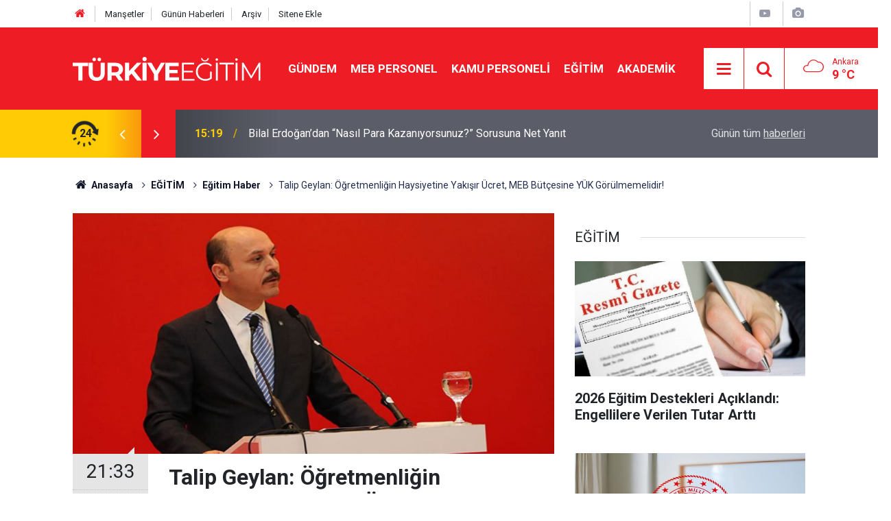

--- FILE ---
content_type: text/html; charset=UTF-8
request_url: https://www.turkiyeegitim.com/talip-geylan-ogretmenligin-haysiyetine-yakisir-ucret-meb-butcesine-yuk-gorulmemelidi-118363h.htm
body_size: 8187
content:
<!doctype html>
	<html lang="tr">
	<head>
		<meta charset="utf-8"/>
		<meta http-equiv="X-UA-Compatible" content="IE=edge"/>
		<meta name="viewport" content="width=device-width, initial-scale=1"/>
		<title>Talip Geylan: Öğretmenliğin Haysiyetine Yakışır Ücret, MEB Bütçesine YÜK Görülmemelidir!</title>
		<meta name="description" content="Türk Eğitim-Sen Genel Başkanı Talip Geylan, TBMM’de başlayan bütçe görüşmeleri hakkında açıklamalarda bulundu. 2022 yılında bütçenin %15,7’sinin 274.384.474 TL olarak MEB’e tahsis edildiğini hatırlatan Geylan, bu rakamı yeterli bulmadı." />
<link rel="canonical" href="https://www.turkiyeegitim.com/talip-geylan-ogretmenligin-haysiyetine-yakisir-ucret-meb-butcesine-yuk-gorulmemelidi-118363h.htm" />
<link rel="amphtml" href="https://www.turkiyeegitim.com/service/amp/talip-geylan-ogretmenligin-haysiyetine-yakisir-ucret-meb-butcesine-yuk-gorulmemelidi-118363h.htm" />
<meta property="og:type" content="article" />
<meta property="og:site_name" content="Türkiye Eğitim" />
<meta property="og:url" content="https://www.turkiyeegitim.com/talip-geylan-ogretmenligin-haysiyetine-yakisir-ucret-meb-butcesine-yuk-gorulmemelidi-118363h.htm" />
<meta property="og:title" content="Talip Geylan: Öğretmenliğin Haysiyetine Yakışır Ücret, MEB Bütçesine YÜK Görülmemelidir!" />
<meta property="og:description" content="Türk Eğitim-Sen Genel Başkanı Talip Geylan, TBMM’de başlayan bütçe görüşmeleri hakkında açıklamalarda bulundu. 2022 yılında bütçenin %15,7’sinin 274.384.474 TL olarak MEB’e tahsis edildiğini hatırlatan Geylan, bu rakamı yeterli bulmadı." />
<meta property="og:image" content="https://www.turkiyeegitim.com/d/news/91283.jpg" />
<meta property="og:image:width" content="702" />
<meta property="og:image:height" content="351" />
<meta name="twitter:card" content="summary_large_image" />
<meta name="twitter:site" content="@turkiyeegitim" />
<meta name="twitter:url"  content="https://www.turkiyeegitim.com/talip-geylan-ogretmenligin-haysiyetine-yakisir-ucret-meb-butcesine-yuk-gorulmemelidi-118363h.htm" />
<meta name="twitter:title" content="Talip Geylan: Öğretmenliğin Haysiyetine Yakışır Ücret, MEB Bütçesine YÜK Görülmemelidir!" />
<meta name="twitter:description" content="Türk Eğitim-Sen Genel Başkanı Talip Geylan, TBMM’de başlayan bütçe görüşmeleri hakkında açıklamalarda bulundu. 2022 yılında bütçenin %15,7’sinin 274.384.474 TL olarak MEB’e tahsis edildiğini hatırlatan Geylan, bu rakamı yeterli bulmadı." />
<meta name="twitter:image" content="https://www.turkiyeegitim.com/d/news/91283.jpg" />
		<meta name="robots" content="max-snippet:-1, max-image-preview:large, max-video-preview:-1"/>
		<link rel="manifest" href="/manifest.json"/>
		<link rel="icon" href="https://www.turkiyeegitim.com/d/assets/favicon/favicon.ico"/>
		<meta name="generator" content="CM News 6.0"/>

		<link rel="preconnect" href="https://fonts.gstatic.com"/>
		<link rel="preconnect" href="https://www.google-analytics.com"/>
		<link rel="preconnect" href="https://tpc.googlesyndication.com"/>
		<link rel="preconnect" href="https://pagead2.googlesyndication.com"/>

		<link rel="stylesheet" href="https://www.turkiyeegitim.com/d/assets/bundle/2019-main.css?1681902822"/>

		<script>
			const BURL = "https://www.turkiyeegitim.com/",
				DURL = "https://www.turkiyeegitim.com/d/";
		</script>
		<script type="text/javascript" src="https://www.turkiyeegitim.com/d/assets/bundle/2019-main.js?1681902822" async></script>

		<!-- Google tag (gtag.js) -->
<script async src="https://www.googletagmanager.com/gtag/js?id=UA-12514635-2"></script>
<script>
  window.dataLayer = window.dataLayer || [];
  function gtag(){dataLayer.push(arguments);}
  gtag('js', new Date());

  gtag('config', 'UA-12514635-2');
</script>
<link rel="manifest" href="/manifest.json?data=Bildirt">
<script>var uygulamaid="9730-3377-1355-1168-8132-6";</script>
<script src="https://cdn2.bildirt.com/BildirtSDKfiles.js"></script>			</head>
	<body class="body-main news-detail news-150" data-refresh="600">
		<header class="base-header header-01">

	<div class="nav-top-container d-none d-lg-block">
		<div class="container">
			<div class="row">
				<div class="col">
					<nav class="nav-top">
	<div><a href="/" title="Anasayfa"><i class="icon-home"></i></a></div>
	<div><a href="/mansetler" title="Manşetler">Manşetler</a></div>
	<div>
		<a href="/son-haberler" title="Günün Haberleri">Günün Haberleri</a>
	</div>
	<div><a href="/ara" title="Arşiv">Arşiv</a></div>
	<div><a href="/sitene-ekle" title="Sitene Ekle">Sitene Ekle</a></div>
</nav>				</div>
				<div class="col-auto nav-icon">
					<div>
	<a href="/web-tv" title="Web TV"><span class="icon-youtube-play"></span></a>
</div>
<div>
	<a href="/foto-galeri" title="Foto Galeri"><span class="icon-camera"></span></a>
</div>
				</div>
			</div>
		</div>
	</div>

	<div class="nav-main-container">
		<div class="container">
			<div class="row h-100 align-items-center flex-nowrap">
				<div class="col-10 col-xl-auto brand">
					<a href="/" rel="home" title="Türkiye Eğitim">
						<img loading="lazy" src="https://www.turkiyeegitim.com/d/assets/logo-dark.svg" alt="Türkiye Eğitim" width="304" height="35"/>
					</a>
				</div>
				<div class="col-xl-auto d-none d-xl-block">
					<ul class="nav-main d-flex flex-row">
													<li>
								<a href="/gundem-haberleri-158hk.htm" title="GÜNDEM">GÜNDEM</a>
							</li>
														<li>
								<a href="/meb-personel-haberleri-35hk.htm" title="MEB PERSONEL">MEB PERSONEL</a>
							</li>
														<li>
								<a href="/kamu-personeli-haberleri-20hk.htm" title="KAMU PERSONELİ">KAMU PERSONELİ</a>
							</li>
														<li>
								<a href="/egitim-haberleri-1hk.htm" title="EĞİTİM">EĞİTİM</a>
							</li>
														<li>
								<a href="/akademik-haberleri-190hk.htm" title="AKADEMİK">AKADEMİK</a>
							</li>
												</ul>
				</div>
				<div class="col-2 col-xl-auto d-flex justify-content-end ml-auto">
					<ul class="nav-tool d-flex flex-row">
						<li>
							<button class="btn show-all-menu" aria-label="Menu"><i class="icon-menu"></i></button>
						</li>
						<!--li class="d-none d-sm-block"><button class="btn" aria-label="Ara"><i class="icon-search"></i></button></li-->
						<li class="d-none d-sm-block">
							<a class="btn" href="/ara"><i class="icon-search"></i></a>
						</li>
													<li class="align-items-center d-none d-lg-flex weather">
								<span class="weather-icon float-left"><i class="icon-accu-7"></i></span>
																<div class="weather-info float-left">
									<div class="city">Ankara										<span>9 °C</span></div>
								</div>
							</li>
											</ul>
				</div>
			</div>
		</div>
	</div>

	<section class="bar-last-news">
	<div class="container d-flex align-items-center">
		<div class="icon">
			<i class="icon-spin-cm-1 animate-spin"></i>
			<span>24</span>
		</div>
		<div class="items">
			<div class="owl-carousel owl-align-items-center" data-options='{
				"items": 1,
				"rewind": true,
				"autoplay": true,
				"autoplayHoverPause": true,
				"dots": false,
				"nav": true,
				"navText": "icon-angle",
				"animateOut": "slideOutUp",
				"animateIn": "slideInUp"}'
			>
									<div class="item">
						<span class="time">15:19</span>
						<a href="/bilal-erdogandan-nasil-para-kazaniyorsunuz-sorusuna-net-yanit-140034h.htm">Bilal Erdoğan’dan “Nasıl Para Kazanıyorsunuz?” Sorusuna Net Yanıt</a>
					</div>
										<div class="item">
						<span class="time">15:00</span>
						<a href="/mudur-ve-mudur-yardimciligi-icin-surec-basliyor-meb-ekys-2026-basvuru-140033h.htm">Müdür ve Müdür Yardımcılığı İçin Süreç Başlıyor: MEB EKYS 2026 Başvuru</a>
					</div>
										<div class="item">
						<span class="time">14:49</span>
						<a href="/ozgur-ozelden-erdogana-istanbulda-sandik-teklifi-kaybedersem-siyaseti-birakirim-140032h.htm">Özgür Özel’den Erdoğan’a “İstanbul’da Sandık” Teklifi: Kaybedersem Siyaseti Bırakırım</a>
					</div>
										<div class="item">
						<span class="time">14:43</span>
						<a href="/1-milyon-varil-hedefi-zam-yok-dogal-gaz-ve-elektrik-fiyatlari-degisecek-mi-140031h.htm">1 Milyon Varil Hedefi, Zam Yok: Doğal Gaz ve Elektrik Fiyatları Değişecek mi?</a>
					</div>
										<div class="item">
						<span class="time">12:52</span>
						<a href="/atanamayan-700-bin-ogretmene-cozum-onerisi-yurt-disina-atama-140030h.htm">Atanamayan 700 Bin Öğretmene Küresel Çözüm : Yurt Dışına Atama!</a>
					</div>
										<div class="item">
						<span class="time">12:45</span>
						<a href="/fed-karari-sonrasi-altin-ucusa-gecti-gram-altin-8-bin-liraya-dayandi-140029h.htm">FED Kararı Sonrası Altın Uçuşa Geçti: Gram Altın 8 Bin Liraya Dayandı</a>
					</div>
										<div class="item">
						<span class="time">12:41</span>
						<a href="/657-sayili-kanun-degisti-torba-kanun-resmi-gazetede-yayimlandi-140028h.htm">657 Sayılı Kanun Değişti: Torba Kanun Resmi Gazete’de Yayımlandı</a>
					</div>
										<div class="item">
						<span class="time">00:20</span>
						<a href="/devlet-memurlugu-sgk-prim-destegi-ve-varlik-fonunda-buyuk-degisiklik-140027h.htm">Devlet memurluğu, SGK prim desteği ve Varlık Fonu’nda büyük değişiklik</a>
					</div>
										<div class="item">
						<span class="time">20:49</span>
						<a href="/9-maddelik-mgk-bildirisi-turkiyeden-bolgesel-baris-vurgusu-140026h.htm">9 Maddelik MGK Bildirisi: Türkiye’den Bölgesel Barış Vurgusu</a>
					</div>
										<div class="item">
						<span class="time">20:10</span>
						<a href="/ilodan-turkiye-kamu-sene-kritik-ziyaret-grev-hakki-ve-mevzuat-masada-140025h.htm">ILO’dan Türkiye Kamu-Sen’e Kritik Ziyaret: Grev Hakkı ve Mevzuat Masada</a>
					</div>
								</div>
		</div>
		<div class="all-link">
			<a href="/son-haberler">Günün tüm <u>haberleri</u></a>
		</div>
	</div>
</section>
</header>

<!-- -->
	<main role="main">
				<div class="container section-padding-gutter">
			
			<section class="breadcrumbs">
	<ol>
		<li><a href="https://www.turkiyeegitim.com/"><h1><i class="icon-home"></i> Anasayfa</h1></a></li>
														<li><a href="https://www.turkiyeegitim.com/egitim-haberleri-1hk.htm"><h2>EĞİTİM</h2></a></li>
																					<li><a href="https://www.turkiyeegitim.com/egitim-haber-haberleri-150hk.htm"><h2>Eğitim Haber</h2></a></li>
																<li><h3>Talip Geylan: Öğretmenliğin Haysiyetine Yakışır Ücret, MEB Bütçesine YÜK Görülmemelidir!</h3></li>
						</ol>
</section>

				<div class="row">
	<div class="col-12 col-lg-8">
	<div class="page-content  news-scroll" data-pages="[{&quot;id&quot;:&quot;140034&quot;,&quot;link&quot;:&quot;bilal-erdogandan-nasil-para-kazaniyorsunuz-sorusuna-net-yanit-140034h.htm&quot;},{&quot;id&quot;:&quot;140033&quot;,&quot;link&quot;:&quot;mudur-ve-mudur-yardimciligi-icin-surec-basliyor-meb-ekys-2026-basvuru-140033h.htm&quot;},{&quot;id&quot;:&quot;140032&quot;,&quot;link&quot;:&quot;ozgur-ozelden-erdogana-istanbulda-sandik-teklifi-kaybedersem-siyaseti-birakirim-140032h.htm&quot;},{&quot;id&quot;:&quot;140031&quot;,&quot;link&quot;:&quot;1-milyon-varil-hedefi-zam-yok-dogal-gaz-ve-elektrik-fiyatlari-degisecek-mi-140031h.htm&quot;},{&quot;id&quot;:&quot;140030&quot;,&quot;link&quot;:&quot;atanamayan-700-bin-ogretmene-cozum-onerisi-yurt-disina-atama-140030h.htm&quot;},{&quot;id&quot;:&quot;140029&quot;,&quot;link&quot;:&quot;fed-karari-sonrasi-altin-ucusa-gecti-gram-altin-8-bin-liraya-dayandi-140029h.htm&quot;},{&quot;id&quot;:&quot;140028&quot;,&quot;link&quot;:&quot;657-sayili-kanun-degisti-torba-kanun-resmi-gazetede-yayimlandi-140028h.htm&quot;},{&quot;id&quot;:&quot;140027&quot;,&quot;link&quot;:&quot;devlet-memurlugu-sgk-prim-destegi-ve-varlik-fonunda-buyuk-degisiklik-140027h.htm&quot;},{&quot;id&quot;:&quot;140026&quot;,&quot;link&quot;:&quot;9-maddelik-mgk-bildirisi-turkiyeden-bolgesel-baris-vurgusu-140026h.htm&quot;},{&quot;id&quot;:&quot;140025&quot;,&quot;link&quot;:&quot;ilodan-turkiye-kamu-sene-kritik-ziyaret-grev-hakki-ve-mevzuat-masada-140025h.htm&quot;}]">
	<div class="post-article" id="news-118363" data-order="1" data-id="118363" data-title="Talip Geylan: Öğretmenliğin Haysiyetine Yakışır Ücret, MEB Bütçesine YÜK Görülmemelidir!" data-url="https://www.turkiyeegitim.com/talip-geylan-ogretmenligin-haysiyetine-yakisir-ucret-meb-butcesine-yuk-gorulmemelidi-118363h.htm">
		<div class="article-detail news-detail">

			<div class="article-image">
									<div class="imgc image">
						<img srcset="https://www.turkiyeegitim.com/d/news_ts/91283.jpg 414w, https://www.turkiyeegitim.com/d/news_t/91283.jpg 702w, https://www.turkiyeegitim.com/d/news/91283.jpg 1280w" alt="Talip Geylan: Öğretmenliğin Haysiyetine Yakışır Ücret, MEB Bütçesine YÜK Görülmemelidir!"/>
					</div>
							</div>

			<aside class="article-side">
				<div class="position-sticky">
					<div class="content-date">
						<time class="p1" datetime="2021-11-02 21:33:00">21:33</time>
						<span class="p2">02 Kasım 2021</span>
					</div>
					<div class="content-tools bookmark-block" data-type="1" data-twitter="turkiyeegitim">
						<button class="icon-mail-alt bg" onclick="return openPopUp_520x390('/send_to_friend.php?type=1&amp;id=118363');" title="Arkadaşına Gönder"></button>
						<button class="icon-print bg" onclick="return openPopUp_670x500('/print.php?type=1&amp;id=118363')" title="Yazdır"></button>

													<button class="icon-comment bg" onclick="$.scrollTo('#comment_form_118363', 600);" title="Yorum Yap"></button>
																	</div>
				</div>
			</aside>

			<article class="article-content">

				<div class="content-heading">
					<h1 class="content-title">Talip Geylan: Öğretmenliğin Haysiyetine Yakışır Ücret, MEB Bütçesine YÜK Görülmemelidir!</h1>
					<p class="content-description">Türk Eğitim-Sen Genel Başkanı Talip Geylan, TBMM’de başlayan bütçe görüşmeleri hakkında açıklamalarda bulundu. 2022 yılında bütçenin %15,7’sinin 274.384.474 TL olarak MEB’e tahsis edildiğini hatırlatan Geylan, bu rakamı yeterli bulmadı.</p>
				</div>

				
				
				<div class="text-content">
					<p><strong>Türk Eğitim-Sen Genel Başkanı <a target="_blank" href="https://www.turkiyeegitim.com/talip-geylan-haberleri.htm" name="124_13" title=""></a><a name="124_13" href="https://www.turkiyeegitim.com/talip-geylan-haberleri.htm" title="">Talip Geylan</a>, TBMM’de başlayan bütçe görüşmeleri hakkında açıklamalarda bulundu. 2022 yılında bütçenin %15,7’sinin 274.384.474 TL olarak MEB’e tahsis edildiğini hatırlatan Geylan, bu rakamı yeterli bulmadı.</strong></p><p>Eğitim çalışanlarının insanca yaşayacağı bir ücrete kavuşturulduğunda; 500 bini aşkın öğretmenimizin atama beklediği ülkemizde, en azından ücretli öğretmen sayısı kadar atama yapıldığında; okullarımızda memur, yardımcı hizmetli ve güvenlik personeli eksiği kalmadığında; eğitimde fırsat eşitliğinin sağlanabilmesi için okullarımızın teknolojik ve fiziksel alt yapı eksikleri giderildiğinde; eğitime erişim sorunu yaşayan tek bir çocuğumuz bile kalmadığında bütçenin daha anlamlı olacağını bildiren Geylan, “Eğitimde tasarruf olmaz” dedi.</p><p><strong>Genel Başkan açıklamasında şu ifadelere yer verdi:</strong></p><p>“Bütçe görüşmeleri TBMM’de başladı.</p><p>2022’de bütçenin %15,7’si 274.384.474 TL olarak MEB’e tahsis edilmiş.</p><p>Eğitimde 18 milyon öğrencinin, 1 milyonun üzerinde personelin ve 60 bini aşkın kurumun bulunduğu göz önüne alındığında bu miktarın anlamı daha iyi algılanacaktır.</p><p>Eylül 2021 itibariyle 4 kişilik bir ailenin asgari geçim haddinin 9.245,73 TL olduğu ülkemizde öğretmenliğin haysiyetine yakışır bir ücret MEB bütçesine YÜK olarak görülmemelidir. Dolayısıyla, eğitim çalışanları insanca yaşayacağı bir ücrete kavuşturulduğunda BÜTÇE DAHA ANLAMLI olacaktır.</p><p>500 bini aşkın öğretmenimizin atama beklediği ülkemizde, en azından ücretli öğretmen sayısı kadar atama yapıldığında BÜTÇE DAHA ANLAMLI olacaktır.</p><p>Okullarımızda memur, yardımcı hizmetli ve güvenlik personeli eksiği kalmadığında BÜTÇE DAHA ANLAMLI olacaktır.</p><p>Eğitimde fırsat eşitliğinin sağlanabilmesi için okullarımızın teknolojik ve fiziksel alt yapı eksikleri giderildiğinde BÜTÇE DAHA ANLAMLI olacaktır.</p><p>Eğitime erişim sorunu yaşayan tek bir çocuğumuz bile kalmadığında BÜTÇE DAHA ANLAMLI olacaktır.</p><p>Velhasıl;</p><p>Gelecek, eğitimle gelecek; eğitimde tasarruf olmaz!”</p></p>				</div>

				
				
				
				
				
				
				
			</article>
		</div>

		
				<section class="comment-block">
		<header class="caption"><span>HABERE</span> YORUM KAT</header>

		<div class="comment_add clearfix">
	<form method="post" id="comment_form_118363" onsubmit="return addComment(this, 1, 118363);">
		<textarea name="comment_content" class="comment_content" rows="6" placeholder="YORUMUNUZ" maxlength="500"></textarea>
		<input type="hidden" name="reply" value="0"/>
		<span class="reply_to"></span>
		<input type="text" name="member_name" class="member_name" placeholder="AD-SOYAD"/>
		<input type="submit" name="comment_submit" class="comment_submit" value="YORUMLA"/>
	</form>
			<div class="info"><b>UYARI:</b> Küfür, hakaret, rencide edici cümleler veya imalar, inançlara saldırı içeren, imla kuralları ile yazılmamış,<br /> Türkçe karakter kullanılmayan ve büyük harflerle yazılmış yorumlar onaylanmamaktadır.</div>
	</div>
		
	</section>

	<div id="fb-comments-118363" class="fb-comments" data-href="https://www.turkiyeegitim.com/talip-geylan-ogretmenligin-haysiyetine-yakisir-ucret-meb-butcesine-yuk-gorulmemelidi-118363h.htm" data-width="100%" data-numposts="5" data-colorscheme="light"></div>

<!-- -->

		
		
			</div>
	</div>
	</div>
			<div class="col-12 col-lg-4">
			<section class="side-content news-side-list ">
			<header class="side-caption">
			<div><span>EĞİTİM </span></div>
		</header>
		<div class="row">
																<div class="col-12 mb-4 box-02">
						<div class="post-item ia">
			<a href="/2026-egitim-destekleri-aciklandi-engellilere-verilen-tutar-artti-140006h.htm">
				<div class="imgc">
					<img loading="lazy" src="https://www.turkiyeegitim.com/d/news/92685.jpg" alt="2026 Eğitim Destekleri Açıklandı: Engellilere Verilen Tutar Arttı"/>
				</div>
				<span class="t">2026 Eğitim Destekleri Açıklandı: Engellilere Verilen Tutar Arttı</span>
											</a>
		</div>
					</div>
			
														<div class="col-12 mb-4 box-02">
						<div class="post-item ia">
			<a href="/ogrenci-nakilleri-ne-zaman-acilacak-meb-tarihi-acikladi-139996h.htm">
				<div class="imgc">
					<img loading="lazy" src="https://www.turkiyeegitim.com/d/news/104568.jpg" alt="Öğrenci Nakilleri Ne Zaman Açılacak? MEB Tarihi Açıkladı"/>
				</div>
				<span class="t">Öğrenci Nakilleri Ne Zaman Açılacak? MEB Tarihi Açıkladı</span>
											</a>
		</div>
					</div>
															<div class="col-12">
									</div>
			
														<div class="col-12 mb-4 box-02">
						<div class="post-item ia">
			<a href="/lgs-giriste-mulakat-donemi-mi-basliyor-proje-okullarinda-yeni-donem-139984h.htm">
				<div class="imgc">
					<img loading="lazy" src="https://www.turkiyeegitim.com/d/news/104562.jpg" alt="LGS girişte mülakat dönemi mi başlıyor? Proje Okullarında yeni dönem!"/>
				</div>
				<span class="t">LGS girişte mülakat dönemi mi başlıyor? Proje Okullarında yeni dönem!</span>
											</a>
		</div>
					</div>
			
														<div class="col-12 mb-4 box-02">
						<div class="post-item ia">
			<a href="/ogrenci-affi-geliyor-mu-ak-parti-calismayi-tamamladi-139980h.htm">
				<div class="imgc">
					<img loading="lazy" src="https://www.turkiyeegitim.com/d/news/104559.jpg" alt="Öğrenci Affı Geliyor mu? AK Parti Çalışmayı Tamamladı"/>
				</div>
				<span class="t">Öğrenci Affı Geliyor mu? AK Parti Çalışmayı Tamamladı</span>
											</a>
		</div>
					</div>
															<div class="col-12">
									</div>
			
														<div class="col-12 mb-4 box-02">
						<div class="post-item ia">
			<a href="/e-yds-20261-ingilizce-sonuclari-aciklandi-sonuc-sorgulama-ekrani-139974h.htm">
				<div class="imgc">
					<img loading="lazy" src="https://www.turkiyeegitim.com/d/news/101963.jpg" alt="e-YDS 2026/1 İngilizce Sonuçları Açıklandı! Sonuç Sorgulama Ekranı"/>
				</div>
				<span class="t">e-YDS 2026/1 İngilizce Sonuçları Açıklandı! Sonuç Sorgulama Ekranı</span>
											</a>
		</div>
					</div>
			
														<div class="col-12 mb-4 box-02">
						<div class="post-item ia">
			<a href="/balikesir-sindirgida-pes-pese-deprem-41-ve-42-ile-sallandi-139970h.htm">
				<div class="imgc">
					<img loading="lazy" src="https://www.turkiyeegitim.com/d/news/102679.jpg" alt="Balıkesir Sındırgı’da Peş Peşe Deprem: 4,1 ve 4,2 ile Sallandı"/>
				</div>
				<span class="t">Balıkesir Sındırgı’da Peş Peşe Deprem: 4,1 ve 4,2 ile Sallandı</span>
											</a>
		</div>
					</div>
															<div class="col-12">
									</div>
			
														<div class="col-12 mb-4 box-02">
						<div class="post-item ia">
			<a href="/cocugu-korumak-mi-hayata-hazirlamak-mi-139968h.htm">
				<div class="imgc">
					<img loading="lazy" src="https://www.turkiyeegitim.com/d/news/104552.jpg" alt="Çocuğu Korumak mı, Hayata Hazırlamak mı?"/>
				</div>
				<span class="t">Çocuğu Korumak mı, Hayata Hazırlamak mı?</span>
											</a>
		</div>
					</div>
			
														<div class="col-12 mb-4 box-02">
						<div class="post-item ia">
			<a href="/lisans-yuksek-lisans-ve-doktora-burslari-artirildi-yeni-tubitak-tutarlari-aciklandi-139956h.htm">
				<div class="imgc">
					<img loading="lazy" src="https://www.turkiyeegitim.com/d/news/101335.jpg" alt="Lisans, yüksek lisans ve doktora bursları artırıldı: Yeni TÜBİTAK tutarları açıklandı"/>
				</div>
				<span class="t">Lisans, yüksek lisans ve doktora bursları artırıldı: Yeni TÜBİTAK tutarları açıklandı</span>
											</a>
		</div>
					</div>
												</div>
</section>		</div>
		</div>
		</div>
	</main>

	<footer class="base-footer footer-01">
	<div class="nav-top-container">
		<div class="container">
			<div class="row">
				<div class="col-12 col-lg-auto">
					Türkiye Eğitim &copy; 2004				</div>
				<div class="col-12 col-lg-auto">
					<nav class="nav-footer">

	<div><a href="/" title="Anasayfa">Anasayfa</a></div>
	<div><a href="/kunye-11s.htm" title="Künye">Künye</a></div>
	<div><a href="/iletisim" title="İletişim">İletişim</a></div>
	<div><a href="/gizlilik-ilkeleri-1s.htm" title="Gizlilik İlkeleri">Gizlilik İlkeleri</a></div>
	<div><a href="/sitene-ekle" title="Sitene Ekle">Sitene Ekle</a></div>

</nav>				</div>
				<div class="col-12 col-lg-auto">
					<div class="nav-social"><a class="facebook-bg" href="https://www.facebook.com/TurkiyeEgitim" rel="nofollow noopener noreferrer" target="_blank" title="Facebook ile takip et"><i class="icon-facebook"></i></a><a class="twitter-bg" href="https://twitter.com/turkiyeegitim" rel="nofollow noopener noreferrer" target="_blank" title="Twitter ile takip et"><i class="icon-twitter"></i></a><a class="rss-bg" href="/service/rss.php" target="_blank" title="RSS, News Feed, Haber Beslemesi"><i class="icon-rss"></i></a></div>				</div>
			</div>
		</div>
	</div>
		<div class="container">
		<div class="row">
			<div class="col cm-sign">
				<i class="icon-cm" title="CM Bilişim Teknolojileri"></i>
				<a href="https://www.cmbilisim.com/haber-portali-20s.htm?utm_referrer=https%3A%2F%2Fwww.turkiyeegitim.com%2F" target="_blank" title="CMNews Haber Portalı Yazılımı">Haber Portalı Yazılımı</a>
			</div>
		</div>
	</div>
</footer>
<div id="nav-all" class="nav-all nav-all-01 overlay">
	<div class="logo-container">
		<a href="/" rel="home" title="Türkiye Eğitim"><img loading="lazy" src="https://www.turkiyeegitim.com/d/assets/logo-dark.svg" alt="Türkiye Eğitim" width="304" height="35" class="show-all-menu"></a>
		<button id="close-nav-all" class="show-all-menu close"><i class="icon-cancel"></i></button>
	</div>
	<div class="search-container">
		<form action="/ara">
			<input type="text" placeholder="Sitede Ara" name="key"><button type="submit"><i class="icon-search"></i></button>
		</form>
	</div>
	<nav>
		<header class="caption">Haberler</header>
<ul class="topics">
		<li><a href="/son-haberler">Son Haberler</a></li>
	<li><a href="/mansetler">Manşetler</a></li>
			<li>
			<a href="/gundem-haberleri-158hk.htm" title="GÜNDEM">GÜNDEM</a>
		</li>
				<li>
			<a href="/meb-personel-haberleri-35hk.htm" title="MEB PERSONEL">MEB PERSONEL</a>
		</li>
				<li>
			<a href="/kamu-personeli-haberleri-20hk.htm" title="KAMU PERSONELİ">KAMU PERSONELİ</a>
		</li>
				<li>
			<a href="/egitim-haberleri-1hk.htm" title="EĞİTİM">EĞİTİM</a>
		</li>
				<li>
			<a href="/akademik-haberleri-190hk.htm" title="AKADEMİK">AKADEMİK</a>
		</li>
				<li>
			<a href="/sinavlar-haberleri-41hk.htm" title="SINAVLAR">SINAVLAR</a>
		</li>
				<li>
			<a href="/sendikalar-haberleri-155hk.htm" title="SENDİKALAR">SENDİKALAR</a>
		</li>
				<li>
			<a href="/ilan-haberleri-37hk.htm" title="İLAN">İLAN</a>
		</li>
				<li>
			<a href="/soru-cevap-haberleri-34hk.htm" title="SORU-CEVAP">SORU-CEVAP</a>
		</li>
				<li>
			<a href="/spor-haberleri-22hk.htm" title="SPOR">SPOR</a>
		</li>
				<li>
			<a href="/dosyalar-haberleri-40hk.htm" title="DOSYALAR">DOSYALAR</a>
		</li>
				<li>
			<a href="/yasam-haberleri-27hk.htm" title="YAŞAM">YAŞAM</a>
		</li>
				<li>
			<a href="/teknoloji-haberleri-140hk.htm" title="TEKNOLOJİ">TEKNOLOJİ</a>
		</li>
				<li>
			<a href="/saglik-haberleri-139hk.htm" title="SAĞLIK">SAĞLIK</a>
		</li>
		
</ul>
<header class="caption">Diğer İçerikler</header>
<ul class="topics">
	<li><a href="/foto-galeri">Foto Galeri</a></li>
	<li><a href="/web-tv">Web Tv</a></li>
	<li><a href="/yazarlar">Yazarlar</a></li>
	<li><a href="/gazete-mansetleri">Gazete Manşetleri</a></li>
</ul>
<header class="caption">Kurumsal</header>
<ul class="topics">
	<li><a href="/kunye-11s.htm">Künye</a></li>
	<li><a href="/iletisim">İletişim</a></li>
	<li><a href="/gizlilik-ilkeleri-1s.htm">Gizlilik İlkeleri</a></li>
	<li><a href="/kullanim-sartlari">Kullanım Şartları</a></li>
	<li><a href="/sitene-ekle">Geliştiriciler İçin</a></li>
</ul>	</nav>
</div>
<!-- -->
<script type="application/ld+json">
{
    "@context": "http://schema.org",
    "@graph": [
        {
            "@type": "WebSite",
            "url": "https://www.turkiyeegitim.com/",
            "name": "Türkiye Eğitim",
            "description": "Eğitim, MEB Personel, öğretmen atamalarına yönelik tüm haberler burada! Sen de güncel eğitim haberlerini takip et haberin olsun.",
            "potentialAction": {
                "@type": "SearchAction",
                "target": "https://www.turkiyeegitim.com/ara?key={search_term_string}",
                "query-input": "required name=search_term_string"
            }
        },
        {
            "@type": "Organization",
            "name": "Türkiye Eğitim",
            "url": "https://www.turkiyeegitim.com/",
            "image": "https://www.turkiyeegitim.com/d/assets/facebook-default-share.png",
            "logo": "https://www.turkiyeegitim.com/d/assets/logo-white.svg",
            "telephone": "turkiyeegitim@gmail.com",
            "address": "Necatibey Cad. No:15 Kızılay Çankaya - ANKARA",
            "sameAs": [
                "https://www.facebook.com/TurkiyeEgitim",
                "https://www.twitter.com/turkiyeegitim"
            ]
        },
        {
            "@type": "BreadcrumbList",
            "itemListElement": [
                {
                    "@type": "ListItem",
                    "position": 1,
                    "name": "Anasayfa",
                    "item": "https://www.turkiyeegitim.com/"
                },
                {
                    "@type": "ListItem",
                    "position": 2,
                    "name": "EĞİTİM",
                    "item": "https://www.turkiyeegitim.com/egitim-haberleri-1hk.htm"
                },
                {
                    "@type": "ListItem",
                    "position": 3,
                    "name": "Eğitim Haber",
                    "item": "https://www.turkiyeegitim.com/egitim-haber-haberleri-150hk.htm"
                }
            ]
        },
        {
            "@type": "NewsArticle",
            "datePublished": "2021-11-02T21:33:00+03:00",
            "dateModified": "2021-11-02T21:42:29+03:00",
            "headline": "Talip Geylan: Öğretmenliğin Haysiyetine Yakışır Ücret, MEB Bütçesine YÜK Görülmemelidir!",
            "alternativeHeadline": "Genel Başkan Talip Geylan:",
            "description": "Türk Eğitim-Sen Genel Başkanı Talip Geylan, TBMM’de başlayan bütçe görüşmeleri hakkında açıklamalarda bulundu. 2022 yılında bütçenin %15,7’sinin 274.384.474 TL olarak MEB’e tahsis edildiğini hatırlatan Geylan, bu rakamı yeterli bulmadı.",
            "articleSection": "Eğitim Haber",
            "image": [
                "https://www.turkiyeegitim.com/d/news/91283.jpg"
            ],
            "speakable": {
                "@type": "SpeakableSpecification",
                "cssSelector": [
                    ".content-title",
                    ".content-description",
                    ".text-content"
                ]
            },
            "author": {
                "@type": "NewsMediaOrganization",
                "name": "Türkiye Eğitim",
                "url": "https://www.turkiyeegitim.com/kunye",
                "logo": {
                    "@type": "ImageObject",
                    "url": "https://www.turkiyeegitim.com/d/assets/logo-amp.png",
                    "width": 600,
                    "height": 60
                }
            },
            "publisher": {
                "@type": "NewsMediaOrganization",
                "name": "Türkiye Eğitim",
                "url": "https://www.turkiyeegitim.com/kunye",
                "logo": {
                    "@type": "ImageObject",
                    "url": "https://www.turkiyeegitim.com/d/assets/logo-amp.png",
                    "width": 600,
                    "height": 60
                }
            },
            "mainEntityOfPage": "https://www.turkiyeegitim.com/talip-geylan-ogretmenligin-haysiyetine-yakisir-ucret-meb-butcesine-yuk-gorulmemelidi-118363h.htm",
            "inLanguage": "tr"
        }
    ]
}
</script>
			<!-- -->
	<!-- 0.033771991729736 -->
	<script defer src="https://static.cloudflareinsights.com/beacon.min.js/vcd15cbe7772f49c399c6a5babf22c1241717689176015" integrity="sha512-ZpsOmlRQV6y907TI0dKBHq9Md29nnaEIPlkf84rnaERnq6zvWvPUqr2ft8M1aS28oN72PdrCzSjY4U6VaAw1EQ==" data-cf-beacon='{"version":"2024.11.0","token":"7d425273f5fd4f008f6ed7a08fe90015","r":1,"server_timing":{"name":{"cfCacheStatus":true,"cfEdge":true,"cfExtPri":true,"cfL4":true,"cfOrigin":true,"cfSpeedBrain":true},"location_startswith":null}}' crossorigin="anonymous"></script>
</body>
	</html>
	